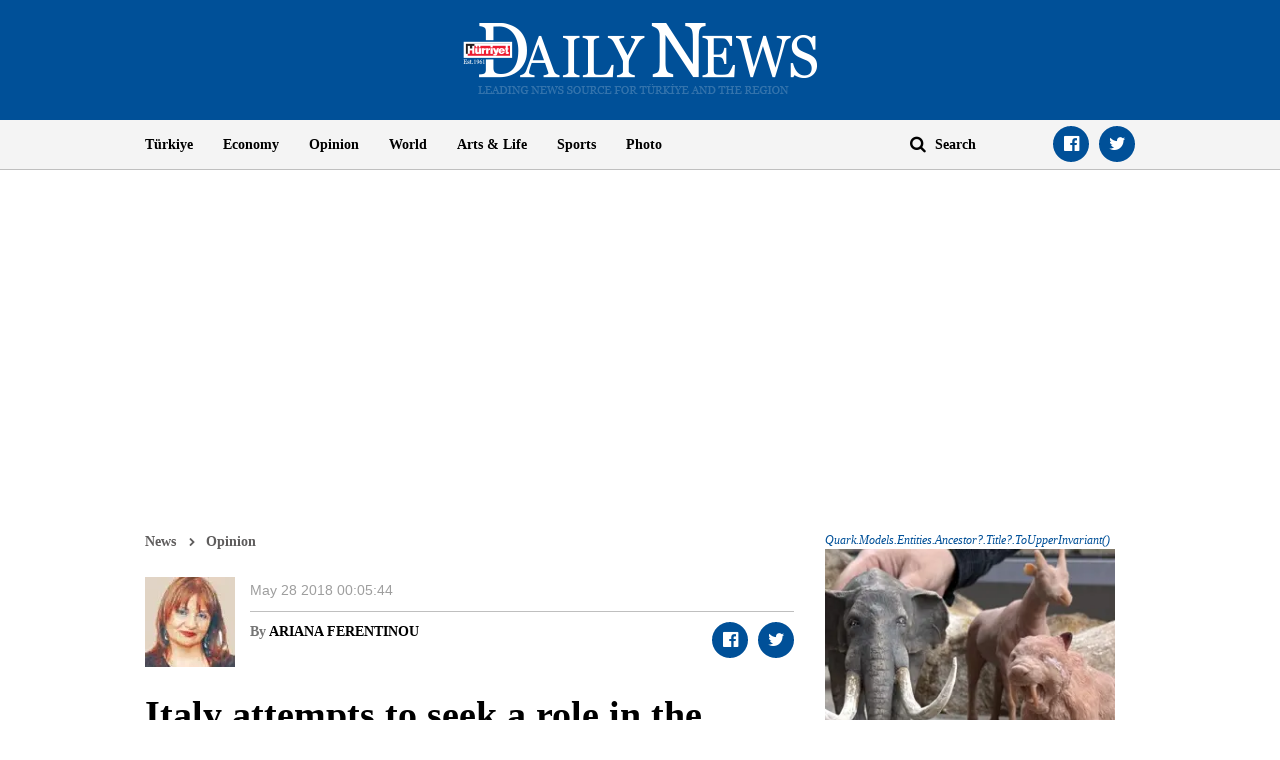

--- FILE ---
content_type: text/html; charset=utf-8
request_url: https://www.hurriyetdailynews.com/opinion/ariana-ferentinou/italy-attempts-to-seek-a-role-in-the-greek-tragedy-132446
body_size: 12351
content:

<!doctype html>
<html dir="ltr" lang="en">
<head>
    <script>window.bdmpData = window.bdmpData || []; function bdmp() { bdmpData.push(arguments); } bdmp("initAt", new Date()); bdmp("projectId", "bl8372p22-hdn");</script>

    <script async src="https://b-cdn.do.brainsland.com/banalytics.js?projectId=bl8372p22-hdn"></script>
    <script src="//medyanet-com-tr.videoplayerhub.com/galleryloader.js" async></script>
    <script async id="adservice_gpt_script" src="https://securepubads.g.doubleclick.net/tag/js/gpt.js"></script>
    <script async id="adservice_script" src="https://ad.medyanetads.com/adservice/adservice.js"></script>
    <script>
        var adUnitGroups = {};
        function getAdUnitGroup(adUnitDivId) {
            if (adUnitDivId === null || adUnitDivId === undefined || adUnitDivId === '') { return ''; }
            var adUnitType = adUnitDivId.split('/').slice(-1)[0];
            var slotName = adUnitType.split('-')[0];
            var infiniteLevel = parseInt(adUnitType.split('-')[1] || 1000);
            var adUnitGroup = '';
            if ((infiniteLevel / 1000) < 1) { infiniteLevel *= 1000; }
            var adUnitPrefixMapping =
            {
                "feed": [
                    "body_300x250", "body_300x250_1", "body_300x250_2", "body_300x250_3", "body_300x250_4", "body_300x250_5",
                    "body_728x90_1", "body_728x90_2", "body_728x90_3", "body_728x90_4", "body_728x90_5", "body_728x90_6", "body_728x90_7",
                    "feed1_300x250", "feed2_300x250", "feed3_300x250", "feed4_300x250", "feed5_300x250",
                    "haberici_300x250", "haberici_300x250_1", "haberici_300x250_2", "haberici_300x250_3", "haberici_300x250_4", "haberici_300x250_5",
                    "300x250", "300x250_2", "300x250_3", "300x250_4",
                    "header_940x60",
                    "advertorial_fluid_300x250_1", "feed_1", "feed_2", "feed_3", "feed_4", "feed_5",
                ],
                "sidebar": [
                    "sidebar_300x250_1", "sidebar_300x250_2", "sidebar_300x250_3", "sidebar_300x250_4", "sidebar_300x250_5", "sidebar_300x250_6", "sidebar_300x250_7"
                ],
                "header": [
                    "header_728x90_masthead", "header_728x90", "320x50"
                ],
                "footer": ["footer_728x90"],
                "skyscraper_left": ["sol_120x600", "pageskin_sol_120x600"],
                "skyscraper_right": ["sag_120x600", "pageskin_sag_120x600"],
                "interstitial": ["interstitial_oop"],
                "scroll": ["scroll_ad"]
            };
            var adUnitGroupPrefix = Object.keys(adUnitPrefixMapping)
                .filter(key => adUnitPrefixMapping[key].indexOf(slotName) > -1)[0] || '';
            if (adUnitGroupPrefix !== '') {
                var key = `${adUnitGroupPrefix}_${infiniteLevel}`;
                var value = Object.keys(adUnitGroups).indexOf(key) > -1
                    ? parseInt(adUnitGroups[key]) + 1
                    : infiniteLevel;
                adUnitGroup = value === 1000 ? adUnitGroupPrefix : `${adUnitGroupPrefix}_${value}`;
                adUnitGroups[key] = value;
            }
            return adUnitGroup;
        }
        function removeBlankAttributes(obj) {
            if (obj === null || obj === undefined || obj === '') { return {}; }
            for (var propName in obj) {
                if (obj[propName] === null || obj[propName] === undefined || obj[propName] === '') {
                    delete obj[propName];
                }
            }
            return obj
        }
    </script>
    <script>

        var adServiceConfig = {
            isMobile: function () { return /iPhone|iPod|Windows Phone|Opera Mini|BlackBerry|webOS|Android.+Mobile/i.test(navigator.userAgent); },
            prebidBidders: function () { return this.isMobile() ? 'https://ad.medyanetads.com/adservice/prebid/m_hurriyetdailynews_com.json' : 'https://ad.medyanetads.com/adservice/prebid/hurriyetdailynews_com.json'; },
            slotHeights: [],
            adTargeting: [
                { "hdn_kategori": "hdn_opinion_ariana-ferentinou" },
                { "keywords": "pagetype_column" },
                { "catlist": "c1_opinion,c2_ariana-ferentinou,Cct_ariana-ferentinou,Cct_hdn,Cct_turkey,Cct_opinion"},
                { "contentid": "132446" },
                { "context": "" },
                { "AdServiceStatus": "true"}
            ]
        };

        var adservice = adservice || {
            targetings: [],
            adUnits: [],
            oopAdUnits: [],
            interactiveAdUnits: [],
            modules: ['prebid', 'interstitial', 'scroll','oneTrust', 'amazon'],
            prebidSettings: {
                bidders: adServiceConfig.prebidBidders(),
            },
            oneTrustSettings: {
                domainScript: '95415498-b0db-4f5e-889a-2485cf758709'
            },
            yandexSettings: {
                counterId: 45517338
            }

        };

        document.addEventListener('adservice-gpt-slot', function (event) {
            var adUnit = event.detail;
            if (adUnit.status === 'adUnitRenderEnded') {
                var adUnitHeight = adUnit.height;
                if (adUnitHeight) {
                    adServiceConfig.slotHeights.push({
                        slotDivId: adUnit.adUnitDivId,
                        minHeight: adUnitHeight + 'px'
                    });
                    adServiceConfig.slotHeights.forEach(function (item, index) {
                        var adUnitDiv = document.getElementById(item.slotDivId);
                        if (adUnitDiv) {
                            document.getElementById(item.slotDivId).style.minHeight = item.minHeight;
                        }
                    });
                }
            }
        });

        adservice.targetings.push(
            { "hdn_kategori": "hdn_opinion_ariana-ferentinou" },
            { "keywords": "pagetype_column" },
            { "catlist": "c1_opinion,c2_ariana-ferentinou,Cct_ariana-ferentinou,Cct_hdn,Cct_turkey,Cct_opinion" },
            { "contentid": "132446" },
            { "context": "" },
            { "AdServiceStatus": "true" }
        );
        if (adServiceConfig.isMobile()) {
adservice.oopAdUnits.push({path: '/9927946,22420977938/hurriyetdailynews_mobilsite/diger/oop_2',divId: '/9927946,22420977938/hurriyetdailynews_mobilsite/diger/oop_2',});
adservice.oopAdUnits.push({path: '/9927946,22420977938/hurriyetdailynews_mobilsite/diger/oop_3',divId: '/9927946,22420977938/hurriyetdailynews_mobilsite/diger/oop_3',});
adservice.oopAdUnits.push({path: '/9927946,22420977938/hurriyetdailynews_mobilsite/diger/oop_4',divId: '/9927946,22420977938/hurriyetdailynews_mobilsite/diger/oop_4',});
adservice.oopAdUnits.push({path: '/9927946,22420977938/hurriyetdailynews_mobilsite/diger/oop_5',divId: '/9927946,22420977938/hurriyetdailynews_mobilsite/diger/oop_5',});
adservice.interactiveAdUnits.push(removeBlankAttributes({path: '/9927946,22420977938/hurriyetdailynews_mobilsite/diger/interstitial_oop',size: JSON.parse('[[320,480], [5,5],  "fluid"]'),divId: '/9927946,22420977938/hurriyetdailynews_mobilsite/diger/interstitial_oop',adGroup: getAdUnitGroup('/9927946,22420977938/hurriyetdailynews_mobilsite/diger/interstitial_oop'),sizeMappings: JSON.parse('[]'),type: 'interstitial'}));
adservice.interactiveAdUnits.push(removeBlankAttributes({path: '/9927946,22420977938/hurriyetdailynews_mobilsite/diger/scroll_ad',size: JSON.parse('[[320,50], [5,5], [320,100]]'),divId: '/9927946,22420977938/hurriyetdailynews_mobilsite/diger/scroll_ad',adGroup: getAdUnitGroup('/9927946,22420977938/hurriyetdailynews_mobilsite/diger/scroll_ad'),sizeMappings: JSON.parse('[]'),type: 'scroll'}));
adservice.adUnits.push(removeBlankAttributes({path: '/9927946,22420977938/hurriyetdailynews_mobilsite/diger/320x50',size: JSON.parse('[[320,100],[320,200],[300, 250]]'),divId: '/9927946,22420977938/hurriyetdailynews_mobilsite/diger/320x50',adGroup: getAdUnitGroup('/9927946,22420977938/hurriyetdailynews_mobilsite/diger/320x50'),sizeMappings: JSON.parse('[]')}));
adservice.adUnits.push(removeBlankAttributes({path: '/9927946,22420977938/hurriyetdailynews_mobilsite/diger/feed1_300x250',size: JSON.parse('[[300,250],[250,250],[336,280]]'),divId: '/9927946,22420977938/hurriyetdailynews_mobilsite/diger/feed1_300x250',adGroup: getAdUnitGroup('/9927946,22420977938/hurriyetdailynews_mobilsite/diger/feed1_300x250'),sizeMappings: JSON.parse('[]')}));
adservice.adUnits.push(removeBlankAttributes({path: '/9927946,22420977938/hurriyetdailynews_mobilsite/diger/haberici_300x250_1',size: JSON.parse('[[300, 250], [250, 250], [336, 280], [320, 50], [320, 100], "fluid"]'),divId: '/9927946,22420977938/hurriyetdailynews_mobilsite/diger/haberici_300x250_1',adGroup: getAdUnitGroup('/9927946,22420977938/hurriyetdailynews_mobilsite/diger/haberici_300x250_1'),sizeMappings: JSON.parse('[]')}));
adservice.adUnits.push(removeBlankAttributes({path: '/9927946,22420977938/hurriyetdailynews_mobilsite/diger/haberici_300x250_2',size: JSON.parse('[[300, 250], [250, 250], [336, 280], [320, 50], [320, 100], "fluid"]'),divId: '/9927946,22420977938/hurriyetdailynews_mobilsite/diger/haberici_300x250_2',adGroup: getAdUnitGroup('/9927946,22420977938/hurriyetdailynews_mobilsite/diger/haberici_300x250_2'),sizeMappings: JSON.parse('[]')}));
adservice.adUnits.push(removeBlankAttributes({path: '/9927946,22420977938/hurriyetdailynews_mobilsite/diger/haberici_300x250_3',size: JSON.parse('[[300, 250], [250, 250], [336, 280], [320, 50], [320, 100], "fluid"]'),divId: '/9927946,22420977938/hurriyetdailynews_mobilsite/diger/haberici_300x250_3',adGroup: getAdUnitGroup('/9927946,22420977938/hurriyetdailynews_mobilsite/diger/haberici_300x250_3'),sizeMappings: JSON.parse('[]')}));
adservice.adUnits.push(removeBlankAttributes({path: '/9927946,22420977938/hurriyetdailynews_mobilsite/diger/300x250',size: JSON.parse('[300, 250]'),divId: '/9927946,22420977938/hurriyetdailynews_mobilsite/diger/300x250',adGroup: getAdUnitGroup('/9927946,22420977938/hurriyetdailynews_mobilsite/diger/300x250'),sizeMappings: JSON.parse('[]')}));
        }
        else {
adservice.oopAdUnits.push({path: '/9927946,22420977938/hurriyetdailynews/diger/oop_2',divId: '/9927946,22420977938/hurriyetdailynews/diger/oop_2',});
adservice.oopAdUnits.push({path: '/9927946,22420977938/hurriyetdailynews/diger/oop_3',divId: '/9927946,22420977938/hurriyetdailynews/diger/oop_3',});
adservice.oopAdUnits.push({path: '/9927946,22420977938/hurriyetdailynews/diger/oop_4',divId: '/9927946,22420977938/hurriyetdailynews/diger/oop_4',});
adservice.oopAdUnits.push({path: '/9927946,22420977938/hurriyetdailynews/diger/oop_5',divId: '/9927946,22420977938/hurriyetdailynews/diger/oop_5',});
adservice.interactiveAdUnits.push(removeBlankAttributes({path: '/9927946,22420977938/hurriyetdailynews/diger/interstitial_oop',size: JSON.parse('[[800,600], [5,5],  "fluid"]'),divId: '/9927946,22420977938/hurriyetdailynews/diger/interstitial_oop',adGroup: getAdUnitGroup('/9927946,22420977938/hurriyetdailynews/diger/interstitial_oop'),sizeMappings: JSON.parse('[[[860, 680], [[800, 600],[5, 5]]],[[0, 0], [5, 5]]]'),type: 'interstitial'}));
adservice.interactiveAdUnits.push(removeBlankAttributes({path: '/9927946,22420977938/hurriyetdailynews/diger/scroll_ad',size: JSON.parse('[[300, 250], [5,5]]'),divId: '/9927946,22420977938/hurriyetdailynews/diger/scroll_ad',adGroup: getAdUnitGroup('/9927946,22420977938/hurriyetdailynews/diger/scroll_ad'),sizeMappings: JSON.parse('[]'),type: 'scroll'}));
adservice.adUnits.push(removeBlankAttributes({path: '/9927946,22420977938/hurriyetdailynews/diger/header_728x90',size: JSON.parse('[[728, 90], [940, 90], [940, 250], [970, 90], [970, 250], "fluid"]'),divId: '/9927946,22420977938/hurriyetdailynews/diger/header_728x90',adGroup: getAdUnitGroup('/9927946,22420977938/hurriyetdailynews/diger/header_728x90'),sizeMappings: JSON.parse('[[[1200, 100], [[728, 90], [940, 90], [940, 250], [970, 90], [970, 250]]],[[728, 90], [[940, 90], [940, 250]]],[[768,100],[728,90]],[[0,0],[]]]')}));
adservice.adUnits.push(removeBlankAttributes({path: '/9927946,22420977938/hurriyetdailynews/diger/pageskin_sol_120x600',size: JSON.parse('[[120,600],[160,600],[220,800],[300,600]]'),divId: '/9927946,22420977938/hurriyetdailynews/diger/pageskin_sol_120x600',adGroup: getAdUnitGroup('/9927946,22420977938/hurriyetdailynews/diger/pageskin_sol_120x600'),sizeMappings: JSON.parse('[[[1770, 100], [[160, 600], [120, 600], [220, 800], [300, 600]]],[[1610, 100], [[160, 600], [120, 600], [220, 800]]],[[1340, 100],[[160, 600], [120, 600]]],[[1260, 100], [[120, 600]]],[[0, 0],[]]]')}));
adservice.adUnits.push(removeBlankAttributes({path: '/9927946,22420977938/hurriyetdailynews/diger/sag_120x600',size: JSON.parse('[[120,600],[160,600],[220,800],[300,600]]'),divId: '/9927946,22420977938/hurriyetdailynews/diger/sag_120x600',adGroup: getAdUnitGroup('/9927946,22420977938/hurriyetdailynews/diger/sag_120x600'),sizeMappings: JSON.parse('[[[1770, 100], [[160, 600], [120, 600], [220, 800], [300, 600]]],[[1610, 100], [[160, 600], [120, 600], [220, 800]]],[[1340, 100],[[160, 600], [120, 600]]],[[1260, 100], [[120, 600]]],[[0, 0],[]]]')}));
adservice.adUnits.push(removeBlankAttributes({path: '/9927946,22420977938/hurriyetdailynews/diger/sidebar_300x250_1',size: JSON.parse('[300, 250]'),divId: '/9927946,22420977938/hurriyetdailynews/diger/sidebar_300x250_1',adGroup: getAdUnitGroup('/9927946,22420977938/hurriyetdailynews/diger/sidebar_300x250_1'),sizeMappings: JSON.parse('[[[1200, 100], [300, 250]],[[992, 100], [300, 250]],[[768, 100], [300, 250]],[[0,0],[]]]')}));
adservice.adUnits.push(removeBlankAttributes({path: '/9927946,22420977938/hurriyetdailynews/diger/body_300x250_2',size: JSON.parse('[[250, 250], [300, 250], [336, 280], "fluid"]'),divId: '/9927946,22420977938/hurriyetdailynews/diger/body_300x250_2',adGroup: getAdUnitGroup('/9927946,22420977938/hurriyetdailynews/diger/body_300x250_2'),sizeMappings: JSON.parse('[[[1200, 100], [[300, 250], [336, 280],[250,250]]],[[992, 100], [[300, 250],[250,250]]],[[0, 0], []]]')}));
adservice.adUnits.push(removeBlankAttributes({path: '/9927946,22420977938/hurriyetdailynews/diger/sidebar_300x250_2',size: JSON.parse('[300,250]'),divId: '/9927946,22420977938/hurriyetdailynews/diger/sidebar_300x250_2',adGroup: getAdUnitGroup('/9927946,22420977938/hurriyetdailynews/diger/sidebar_300x250_2'),sizeMappings: JSON.parse('[[[1200, 100], [300, 250]],[[992, 100], [300, 250]],[[768, 100], [300, 250]],[[0,0],[]]]')}));
adservice.adUnits.push(removeBlankAttributes({path: '/9927946,22420977938/hurriyetdailynews/diger/body_300x250_3',size: JSON.parse('[[250, 250], [300, 250], [336, 280], "fluid"]'),divId: '/9927946,22420977938/hurriyetdailynews/diger/body_300x250_3',adGroup: getAdUnitGroup('/9927946,22420977938/hurriyetdailynews/diger/body_300x250_3'),sizeMappings: JSON.parse('[[[1200, 100], [[300, 250], [336, 280],[250,250]]],[[992, 100], [[300, 250],[250,250]]],[[0, 0], []]]')}));
adservice.adUnits.push(removeBlankAttributes({path: '/9927946,22420977938/hurriyetdailynews/diger/footer_728x90',size: JSON.parse('[[728,90], [ 940,90], [940,250], [ 970,90], [970,250]]'),divId: '/9927946,22420977938/hurriyetdailynews/diger/footer_728x90',adGroup: getAdUnitGroup('/9927946,22420977938/hurriyetdailynews/diger/footer_728x90'),sizeMappings: JSON.parse('[[[1200, 100], [[728, 90], [940, 90], [940, 250], [970, 90], [970, 250]]],[[728, 90], [[940, 90], [940, 250]]],[[768,100],[728,90]],[[0,0],[]]]')}));
        }
    </script>

    <meta charset="utf-8">
    <meta http-equiv="X-UA-Compatible" content="IE=edge">
    <meta name="viewport" content="width=device-width, initial-scale=1">
    <meta name="robots" content="max-image-preview:large, max-video-preview:-1">
    <title>Italy attempts to seek a role in the Greek tragedy</title>
    <meta name="description" content="If Turkey is Greece’s neighbor separated by a sea, so is Italy. They both belong to the inner circle of the EU, the Eurozone, but they have recently been sharing similarly serious problems:">
    <meta name="keywords" content="Ariana Ferentinou,hdn,Turkey,Opinion">
    <meta name="news_keywords" content="Ariana Ferentinou,hdn,Turkey,Opinion">
    <meta property="og:title" content="Italy attempts to seek a role in the Greek tragedy" />
    <meta property="og:description" content="If Turkey is Greece’s neighbor separated by a sea, so is Italy. They both belong to the inner circle of the EU, the Eurozone, but they have recently been sharing similarly serious problems:" />
    <meta property="og:image" content="https:https://static.hurriyetdailynews.com/images/hurriyet-daily-news-social-media-logo.jpg" />
    <meta property="og:site_name" content="Hürriyet Daily News" />
    <meta property="og:url" content="https://www.hurriyetdailynews.com/opinion/ariana-ferentinou/italy-attempts-to-seek-a-role-in-the-greek-tragedy-132446" />
    <meta property="og:type" content="website" />
    <meta name="twitter:card" content="summary" />
    <meta name="twitter:site" content="@HDNER" />
    <meta name="twitter:url" content="https://www.hurriyetdailynews.com/opinion/ariana-ferentinou/italy-attempts-to-seek-a-role-in-the-greek-tragedy-132446" />
    <meta name="twitter:title" content="Italy attempts to seek a role in the Greek tragedy" />
    <meta name="twitter:description" content="If Turkey is Greece’s neighbor separated by a sea, so is Italy. They both belong to the inner circle of the EU, the Eurozone, but they have recently been sharing similarly serious problems:" />
    <meta name="twitter:image:src" content="https:https://static.hurriyetdailynews.com/images/hurriyet-daily-news-social-media-logo.jpg" />
    <meta name="twitter:account_id" content="87645208" />
            <link rel="amphtml" href="https://www.hurriyetdailynews.com/amp/opinion/ariana-ferentinou/italy-attempts-to-seek-a-role-in-the-greek-tragedy-132446">
        <link rel="canonical" href="https://www.hurriyetdailynews.com/opinion/ariana-ferentinou/italy-attempts-to-seek-a-role-in-the-greek-tragedy-132446" />
    <link type="image/x-icon" href="https://static.hurriyetdailynews.com/images/hdn.ico" rel="shortcut icon">
    <link rel="stylesheet" href="https://static.hurriyetdailynews.com/styles/hdn/lib/lib.min.css?v=60335">
    <link rel="stylesheet" href="https://static.hurriyetdailynews.com/styles/hdn/project.min.css?v=60335">

        <script type="text/javascript">
            window._taboola = window._taboola || [];
            _taboola.push({ article: 'auto' });
            !function (e, f, u, i) {
                if (!document.getElementById(i)) {
                    e.async = 1;
                    e.src = u;
                    e.id = i;
                    f.parentNode.insertBefore(e, f);
                }
            }(document.createElement('script'),
                document.getElementsByTagName('script')[0],
                '//cdn.taboola.com/libtrc/hurriyetdailynews/loader.js',
                'tb_loader_script');
            if (window.performance && typeof window.performance.mark == 'function') { window.performance.mark('tbl_ic'); }
        </script>

<script type="application/ld+json">
    {
        "@context" : "http://schema.org",
        "@type"    : "NewsArticle",
        "articleSection"   : "Opinion",
        "mainEntityOfPage" :  {
            "@type" : "WebPage",
            "@id"   : "https://www.hurriyetdailynews.com/opinion/ariana-ferentinou/italy-attempts-to-seek-a-role-in-the-greek-tragedy-132446"
        },
        "headline"            : "Italy attempts to seek a role in the Greek tragedy",
        "alternativeHeadline" : "If Turkey is Greece’s neighbor separated by a sea, so is Italy. They both belong to the inner circle of the EU, the Eurozone, but they have recently been sharing similarly serious problems:",
        "keywords"            : "Ariana Ferentinou,hdn,Turkey,Opinion,",
        "image": {
            "@type": "ImageObject",
            "url"    : "https://image.hurimg.com/i/hurriyet/75/650x400/",
            "width"  : "650",
            "height" : "400"
        },
        "datePublished" : "2018-05-27T21:01:00+03:00",
        "dateModified"  : "2018-05-27T21:05:44+03:00",
        "description"   : "If Turkey is Greece’s neighbor separated by a sea, so is Italy. They both belong to the inner circle of the EU, the Eurozone, but they have recently been sharing similarly serious problems:",
        "articleBody"   : "If Turkey is Greece’s neighbor separated by a sea, so is Italy. They both belong to the inner circle of the EU, the Eurozone, but they have recently been sharing similarly serious problems: A spiraling economic crisis and the never-ending flow of migrants/refugees, as both are entry points to Europe: Italy from Africa and Greece from Turkey.
But if the rest of Europe half-turned its back to the migrant/refugee problem faced by both countries leaving them to deal with it by themselves, it is not the same with their economic problems.
For Greece it has been almost a decade trying to survive with its worst economic crisis in its history, when its debt-to-GNP ratio reached 179 percent. It suffered a lot and its people lost almost 25 percent of their incomes. Successive bail-out agreements with the EU and the International Monetary Fund (IMF) tied to tough austerity measures caused political upheavals and a series of coalition governments were called in to implement the tough rules.
However, time has come for Greece to almost come out of the last agreed bail-out program; actually at the end of August. Under the leftist-led government of Alexis Tsipras it managed to reduce unemployment and the economy to grow by 2.5 percent, but Greece will be committed to pay at least 75 percent of its debt by 2060.
The story of Italy has just begun. Last week 17 million Italians chose an anti-EU populist right-wing coalition government of the 5 Star Movement and the extreme right Lega Nord, with the little-known controversial law professor Giuseppe Conte as prime minister. Italy has a new government that is ready to confront Brussels and Berlin, demanding basic policies of austerity and strict economic discipline. Instead, the new government wants lower taxes and higher wages.
Italy’s population is around 60 million, six times that of Greece’s. But both countries have got the worst sovereign debt in Eurozone-Italy, ranking only one level above Greece with 2.3 trillion euros representing 132 percent of its GNP.
Unsurprisingly, the German media lost no time to launch a fierce attack on the Italians. They had done the same thing with Greece. “If Greece was an explosive device, then Italy is a nuclear bomb” was the comment by the magazine Der Spiegel, which called the election campaign in Italy “particularly audacious.” “Greece was a poor country on the brink of bankruptcy and appealed for help from the Germans. But the Italians have more assets than the Germans and they are richer than the citizens of Latvia and Slovakia, who are called to carry the burden of a tax reform that would benefit the richer Italians,” commented the Spiegel writer.
There is no doubt that Brussels has currently got a lot on its plate. Brexit is still a long way before it is completed and the problem with the Italian economy — although known since 2008—may break out any moment under this right-populist government, which asks for debt relief and may decide not to service the country’s debts in order deliver on its election promises.
No doubt Brussels will try to obstruct such an attempt by means of hard persuasion at least. They did the same when the leftist-led Syriza government was elected in Greece three years ago under an ambitious ticket to say “no” to all austerity measures imposed by Greece’s creditors. In the end, Brussels managed to force the Tsipras government to abide by the rules of Brussels and Berlin.
If the new Italian government carries out its ambitious program, it will push the country’s debt up and will undermine the fundamental rules of the Eurozone. Because of the size of the Italian economy, it may also threaten the stability of the system and may lead to a new euro crisis. Ironically, although this is what the Tsipras government wanted to do three years ago by refusing to bow to the rules, it is not what it would wish for now. After choosing the road of compromise (some may call it a surrender), Athens, feels that any upheaval against Brussels by a much bigger rebel may have a detrimental effect on its plans.",
        "author": {
            "@type": "Thing",
            "name": "hurriyetdailynews.com"
        },
        "publisher": {
            "@type": "Organization",
            "name": "hurriyetdailynews.com",
            "logo": {
                "@type": "ImageObject",
                "url"    : "https:https://static.hurriyetdailynews.com/dist/images/hdn-amp-logo.png",
                "width"  : "304",
                "height" : "60"
            }
        },
        "speakable": {
            "@type": "SpeakableSpecification",
            "xpath": [ "/html/head/title", "/html/head/meta[@name='description']/@content" ]
        }
    }
</script>
    <script type="application/ld+json">
        {
        "@context" : "http://schema.org",
        "@type"    : "WebSite",
        "name" : "Hürriyet Daily News",
        "url"  : "https://www.hurriyetdailynews.com"
        }
    </script>
    <script type="application/ld+json">
        {
        "@context" : "http://schema.org",
        "@type"    : "Organization",
        "name"   : "Hürriyet Daily News",
        "url"    : "https://www.hurriyetdailynews.com",
        "sameAs" : [
        "https://www.facebook.com/hurriyetdailynews",
        "https://twitter.com/HDNER"
        ]
        }
    </script>


</head>
<body data-page-category="">

        <div id="/9927946,22420977938/hurriyetdailynews/diger/oop_2" class="adRenderer dfp adserviceOop   adserviceOop" data-platform="desktop" data-ad-height="1" data-ad-width="1"></div>

        <div id="/9927946,22420977938/hurriyetdailynews_mobilsite/diger/oop_2" class="adRenderer dfp adserviceOop   adserviceOop" data-platform="mobile" data-ad-height="1" data-ad-width="1"></div>

        <div id="/9927946,22420977938/hurriyetdailynews/diger/oop_3" class="adRenderer dfp adserviceOop   adserviceOop" data-platform="desktop" data-ad-height="1" data-ad-width="1"></div>

        <div id="/9927946,22420977938/hurriyetdailynews_mobilsite/diger/oop_3" class="adRenderer dfp    adserviceOop" data-platform="mobile" data-ad-height="1" data-ad-width="1"></div>

        <div id="/9927946,22420977938/hurriyetdailynews/diger/oop_4" class="adRenderer dfp adserviceOop   adserviceOop" data-platform="desktop" data-ad-height="1" data-ad-width="1"></div>

        <div id="/9927946,22420977938/hurriyetdailynews_mobilsite/diger/oop_4" class="adRenderer dfp adserviceOop   adserviceOop" data-platform="mobile" data-ad-height="1" data-ad-width="1"></div>

        <div id="/9927946,22420977938/hurriyetdailynews/diger/oop_5" class="adRenderer dfp adserviceOop   adserviceOop" data-platform="desktop" data-ad-height="1" data-ad-width="1"></div>

        <div id="/9927946,22420977938/hurriyetdailynews_mobilsite/diger/oop_5" class="adRenderer dfp adserviceOop   adserviceOop" data-platform="mobile" data-ad-height="1" data-ad-width="1"></div>

                <div class="interstitial-wrapper">
                    <div id="/9927946,22420977938/hurriyetdailynews/diger/interstitial_oop" class="adRenderer dfp   " data-platform="desktop"></div>
                </div>

                <div class="interstitial-wrapper">
                    <div id="/9927946,22420977938/hurriyetdailynews_mobilsite/diger/interstitial_oop" class="adRenderer dfp   " data-platform="mobile"></div>
                </div>

                <div id="/9927946,22420977938/hurriyetdailynews/diger/scroll_ad" class="adRenderer dfp   " data-platform="desktop"></div>

                <div id="/9927946,22420977938/hurriyetdailynews_mobilsite/diger/scroll_ad" class="adRenderer dfp   " data-platform="mobile"></div>

    <header>
        <div class="logo text-center">
            <a href="/" title="Hürriyet Daily News">
                <img src="https://static.hurriyetdailynews.com/images/logo.png" alt="Hürriyet Daily News" width="355" height="76" />
            </a>
        </div>
        <div class="menu">
            <div class="container">
                <div class="row">
                    <div class="col-md-9 col-sm-10">
                        <i class="fa fa-navicon" aria-hidden="true"></i>
                        <ul class="nav">
                            
    <li>
        <a href="/turkiye/" title="T&#252;rkiye" target="_blank">T&#252;rkiye</a>
    </li>

    <li>
        <a href="/economy/" title="Economy" target="_blank">Economy</a>
    </li>

    <li>
        <a href="/opinion/" title="Opinion" target="_blank">Opinion</a>
    </li>

    <li>
        <a href="/world/" title="World" target="_blank">World</a>
    </li>

    <li>
        <a href="/artsandlife/" title="Arts &amp; Life News" target="_blank">Arts &amp; Life</a>
    </li>

    <li>
        <a href="/sports/" title="Sports" target="_blank">Sports</a>
    </li>


    <li>
        <a href="/photo/" title="Photo" target="_blank">Photo</a>
    </li>






                        </ul>
                    </div>
                    <div class="col-md-3 col-sm-2">
                        <div class="search">
                            <a href="javascript:;" title="Search" class="fa fa-search"></a>
                            <input title="Search" type="text" placeholder="Search" />
                        </div>
                        <ul class="social-links">
                            <li><a class="facebook fa-facebook-official" href="https://www.facebook.com/hurriyetdailynews" target="_blank" title="Facebook"></a></li>
                            <li><a class="twitter fa-twitter" href="https://twitter.com/HDNER" target="_blank" title="Twitter"></a></li>
                        </ul>
                    </div>
                </div>
            </div>
        </div>
    </header>
        <div class="page-category-band">
            <h2 class="">Italy attempts to seek a role in the Greek tragedy</h2>
        </div>     
    
    <div class="container">
         








<div class="row">


<div class="col-md-12 col-sm-12">


<div class="module advertorial-interstitial-oop " id="div-gpt-ad-1502366090339-2" data-module-type="advertorial-interstitial-oop"></div>
</div>
</div>



<div class="row">


<div class="col-md-12 col-sm-12">


<div class="module advertorial-interstitial-oop-2 " id="div-gpt-ad-1512414043778-0" data-module-type="advertorial-interstitial-oop-2"></div>
</div>
</div>



<div class="row">


<div class="col-md-4 col-sm-12">


<div class="module advertorial-high left-side " id="div-gpt-ad-1502366090339-3" data-module-type="advertorial-high"></div>
                <div id="/9927946,22420977938/hurriyetdailynews/diger/pageskin_sol_120x600" class="adRenderer dfp  pageskin module advertorial-high left-side medyanet-pageskin-left" data-platform="desktop"></div>

</div>
</div>



<div class="row">


<div class="col-md-4 col-sm-12">


<div class="module advertorial-high right-side " id="div-gpt-ad-1502366090339-4" data-module-type="advertorial-high"></div>
                <div id="/9927946,22420977938/hurriyetdailynews/diger/sag_120x600" class="adRenderer dfp  pageskin module advertorial-high right-side medyanet-pageskin-right" data-platform="desktop"></div>

</div>
</div>



<div class="row">


<div class="col-md-12 col-sm-12">


<div class="module advertorial-wide " id="div-gpt-ad-1502366090339-1" data-empty-control="true" data-module-type="advertorial-wide"></div>
            <div class="advMasthead ">
                <div id="/9927946,22420977938/hurriyetdailynews/diger/header_728x90" class="adRenderer dfp  header " data-platform="desktop"></div>
            </div>

            <div class="advMasthead mobileMasthead">
                <div id="/9927946,22420977938/hurriyetdailynews_mobilsite/diger/320x50" class="adRenderer dfp  header " data-platform="mobile"></div>
            </div>

</div>
</div>



<div class="row">


<div class="col-md-8 col-sm-8">

        <div class="content-info opinion">
            <ul class="breadcrumb">
                <li><a href="/" title="News">News</a></li>
                <li><a href="/opinion/" title="Opinion">Opinion</a></li>
                
            </ul>
            <div class="opinion-info-board">
                        <a href="/opinion/ariana-ferentinou/" title="ARIANA FERENTINOU">
                            <img src="https://static.hurriyetdailynews.com/images/placeholder-img.jpg" data-src="//image.hurimg.com/i/hurriyet/75/90x90/59c6746745d2a03a3cfcd9c3.jpg" alt="ARIANA FERENTINOU" />
                        </a>
                <div class="info-top">
                    <ul class="info">
                        <li class="date">


                            <time datetime="2018-05-28T00:05:44+03:00">May 28 2018 00:05:44</time>
                        </li>
                    </ul>
                </div>
                <div class="info-bottom">
                    <div class="colomnists-info">
                                <span class="name">By <strong><a href="/opinion/ariana-ferentinou/" title="ARIANA FERENTINOU">ARIANA FERENTINOU</a></strong></span>
                    </div>
                    <ul class="social-links custom-social-buttons">
                        
                        <li><a class="facebook fa-facebook-official" href="javascript:;" title="Facebook"></a></li>
                        <li><a class="twitter fa-twitter" href="javascript:;" title="Twitter"></a></li>
                        
                    </ul>
                </div>
            </div>
        </div>




<div class="content ">

        <h1>Italy attempts to seek a role in the Greek tragedy</h1>






    <p>If <a title="Turkey" href="/index/turkey">Turkey</a> is Greece’s neighbor separated by a sea, so is Italy. They both belong to the inner circle of the EU, the Eurozone, but they have recently been sharing similarly serious problems: A spiraling economic crisis and the never-ending flow of migrants/refugees, as both are entry points to Europe: Italy from Africa and Greece from Turkey.</p><div class="medyanet-outstream-mobile" data-pagetype="article"></div><div class='cf' class='cf'><div class="medyanet-outstream-desktop" data-pagetype="article"></div><!-- /9927946,22420977938/hurriyetdailynews_mobilsite/diger/haberici_300x250_1 --><div id="/9927946,22420977938/hurriyetdailynews_mobilsite/diger/haberici_300x250_1" class="adRenderer dfp   "></div></div class='cf'>
<p>But if the rest of Europe half-turned its back to the migrant/refugee problem faced by both countries leaving them to deal with it by themselves, it is not the same with their economic problems.</p>
<p>For Greece it has been almost a decade trying to survive with its worst economic crisis in its history, when its debt-to-GNP ratio reached 179 percent. It suffered a lot and its people lost almost 25 percent of their incomes. Successive bail-out agreements with the EU and the International Monetary Fund (IMF) tied to tough austerity measures caused political upheavals and a series of coalition governments were called in to implement the tough rules.</p>
<p>However, time has come for Greece to almost come out of the last agreed bail-out program; actually at the end of August. Under the leftist-led government of Alexis Tsipras it managed to reduce unemployment and the economy to grow by 2.5 percent, but Greece will be committed to pay at least 75 percent of its debt by 2060.</p>
<p>The story of Italy has just begun. Last week 17 million Italians chose an anti-EU populist right-wing coalition government of the 5 Star Movement and the extreme right Lega Nord, with the little-known controversial law professor Giuseppe Conte as prime minister. Italy has a new government that is ready to confront Brussels and Berlin, demanding basic policies of austerity and strict economic discipline. Instead, the new government wants lower taxes and higher wages.</p><div class='cf' class='cf'><div id="taboola-mid-article-thumbnails"></div></div class='cf'>
<p>Italy’s population is around 60 million, six times that of Greece’s. But both countries have got the worst sovereign debt in Eurozone-Italy, ranking only one level above Greece with 2.3 trillion euros representing 132 percent of its GNP.</p>
<p>Unsurprisingly, the German media lost no time to launch a fierce attack on the Italians. They had done the same thing with Greece. “If Greece was an explosive device, then Italy is a nuclear bomb” was the comment by the magazine Der Spiegel, which called the election campaign in Italy “particularly audacious.” “Greece was a poor country on the brink of bankruptcy and appealed for help from the Germans. But the Italians have more assets than the Germans and they are richer than the citizens of Latvia and Slovakia, who are called to carry the burden of a tax reform that would benefit the richer Italians,” commented the Spiegel writer.</p>
<p>There is no doubt that Brussels has currently got a lot on its plate. Brexit is still a long way before it is completed and the problem with the Italian economy — although known since 2008—may break out any moment under this right-populist government, which asks for debt relief and may decide not to service the country’s debts in order deliver on its election promises.</p><div class='cf' class='cf'><!-- /9927946,22420977938/hurriyetdailynews/diger/body_300x250_2 --><div id="/9927946,22420977938/hurriyetdailynews/diger/body_300x250_2" class="adRenderer dfp   "></div><!-- /9927946,22420977938/hurriyetdailynews_mobilsite/diger/haberici_300x250_2 --><div id="/9927946,22420977938/hurriyetdailynews_mobilsite/diger/haberici_300x250_2" class="adRenderer dfp   "></div></div class='cf'>
<p>No doubt Brussels will try to obstruct such an attempt by means of hard persuasion at least. They did the same when the leftist-led Syriza government was elected in Greece three years ago under an ambitious ticket to say “no” to all austerity measures imposed by Greece’s creditors. In the end, Brussels managed to force the Tsipras government to abide by the rules of Brussels and Berlin.</p>
<p>If the new Italian government carries out its ambitious program, it will push the country’s debt up and will undermine the fundamental rules of the Eurozone. Because of the size of the Italian economy, it may also threaten the stability of the system and may lead to a new euro crisis. Ironically, although this is what the Tsipras government wanted to do three years ago by refusing to bow to the rules, it is not what it would wish for now. After choosing the road of compromise (some may call it a surrender), Athens, feels that any upheaval against Brussels by a much bigger rebel may have a detrimental effect on its plans.</p>

        <p class="tags"><a title='Ariana Ferentinou' href='/search/Ariana Ferentinou'>Ariana Ferentinou</a>, <a title='hdn' href='/search/hdn'>hdn</a>, <a title='Opinion' href='/search/Opinion'>Opinion</a>, </p>

</div><ul class="social-bottom custom-social-buttons">
    
    <li><a class="facebook fa-facebook-official" href="javascript:;" title="Facebook"></a></li>
    <li><a class="twitter fa-twitter" href="javascript:;" title="Twitter"></a></li>
    
</ul>

<div id="taboola-feed---below-article-thumbnails"></div>


</div>

<div class="col-md-4 col-sm-4">




<div class="row">


<div class="col-md-12 col-sm-12">


<div class="module advertorial-square-type-1 has-not-alternate-news">
    <div class="module-alternate none">
                <div id="/9927946,22420977938/hurriyetdailynews/diger/sidebar_300x250_1" class="adRenderer dfp   " data-platform="desktop">

                        <a href="/ancient-megafauna-fossils-recreated-with-3d-technology-218063" title="Ancient megafauna fossils recreated with 3D technology">
                                <span class="category">Quark.Models.Entities.Ancestor?.Title?.ToUpperInvariant()</span>
                            <img src="https://static.hurriyetdailynews.com/images/placeholder-img.jpg" data-src="//image.hurimg.com/i/hurriyet/75/310x250/69706da56c1d686f679198cd.jpg" alt="Ancient megafauna fossils recreated with 3D technology" />
                            <h3>Ancient megafauna fossils recreated with 3D technology</h3>

                        </a>
                </div>

    </div>
</div>
                <div id="/9927946,22420977938/hurriyetdailynews_mobilsite/diger/feed1_300x250" class="adRenderer dfp   " data-platform="mobile"></div>

</div>
</div>



<div class="row">


<div class="col-md-12 col-sm-12">


    <div class="module news-most-popular" data-module-type="news-most-popular">
        <span class="category-band relative">LATEST NEWS</span>
        <ol>
                    <li>
                        <a href="/ancient-megafauna-fossils-recreated-with-3d-technology-218063" target="_blank" title="Ancient megafauna fossils recreated with 3D technology">
                            <h3>Ancient megafauna fossils recreated with 3D technology</h3>
                            <img width="120" alt="Ancient megafauna fossils recreated with 3D technology" src="https://static.hurriyetdailynews.com/images/placeholder-img.jpg" data-src="//image.hurimg.com/i/hurriyet/75/0x0/69706da56c1d686f679198cd.jpg" />
                        </a>
                    </li>
                    <li>
                        <a href="/monastery-revives-culture-and-arts-scene-218061" target="_blank" title="Monastery revives culture and arts scene">
                            <h3>Monastery revives culture and arts scene</h3>
                            <img width="120" alt="Monastery revives culture and arts scene" src="https://static.hurriyetdailynews.com/images/placeholder-img.jpg" data-src="//image.hurimg.com/i/hurriyet/75/0x0/69706d086c1d686f679198bc.jpg" />
                        </a>
                    </li>
                    <li>
                        <a href="/antalya-state-opera-and-ballet-to-open-2026-with-tria-218062" target="_blank" title="Antalya State Opera and Ballet to open 2026 with ‘Tria’">
                            <h3>Antalya State Opera and Ballet to open 2026 with ‘Tria’</h3>
                            <img width="120" alt="Antalya State Opera and Ballet to open 2026 with ‘Tria’" src="https://static.hurriyetdailynews.com/images/placeholder-img.jpg" data-src="//image.hurimg.com/i/hurriyet/75/0x0/69706d506c1d686f679198c7.jpg" />
                        </a>
                    </li>
                    <li>
                        <a href="/antarctic-penguin-breeding-is-heating-up-sooner-218060" target="_blank" title="Antarctic penguin breeding is heating up sooner">
                            <h3>Antarctic penguin breeding is heating up sooner</h3>
                            <img width="120" alt="Antarctic penguin breeding is heating up sooner" src="https://static.hurriyetdailynews.com/images/placeholder-img.jpg" data-src="//image.hurimg.com/i/hurriyet/75/0x0/69706c6a6c1d686f679198b1.jpg" />
                        </a>
                    </li>
                    <li>
                        <a href="/archaeologists-trace-footsteps-of-ice-age-humans-across-southeastern-turkiye-218059" target="_blank" title="Archaeologists trace footsteps of Ice Age humans across southeastern T&#252;rkiye">
                            <h3>Archaeologists trace footsteps of Ice Age humans across southeastern T&#252;rkiye</h3>
                            <img width="120" alt="Archaeologists trace footsteps of Ice Age humans across southeastern T&#252;rkiye" src="https://static.hurriyetdailynews.com/images/placeholder-img.jpg" data-src="//image.hurimg.com/i/hurriyet/75/0x0/69706c226c1d686f679198aa.jpg" />
                        </a>
                    </li>
        </ol>
    </div>

</div>
</div>



<div class="row">


<div class="col-md-12 col-sm-12">


<div class="module advertorial-square-type-2 ">
    <div class="module-alternate none">
                <div id="/9927946,22420977938/hurriyetdailynews/diger/sidebar_300x250_2" class="adRenderer dfp   " data-platform="desktop">
                </div>

    </div>
</div>
</div>
</div>
</div>
</div>



<div class="row">


<div class="col-md-8 col-sm-8">


<div class="recommendeds ">
    <span class="separator-title">Recommended</span>
    <div class="row">
                    <div class="col-md-4 col-sm-4">
                        <div class="item">
                            <a href="/opinion/aylin-oney-tan/a-show-like-no-other-217970" title="A show like no other!">
<img src="https://static.hurriyetdailynews.com/images/placeholder-img.jpg" data-src="//image.hurimg.com/i/hurriyet/75/210x157/59d20dbd18c7730f3c4655f5.jpg" alt="A show like no other" />                                <h3>A show like no other!</h3>
                            </a>
                        </div>
                    </div>
                    <div class="col-md-4 col-sm-4">
                        <div class="item">
                            <a href="/opinion/aylin-oney-tan/unrolling-a-cabbage-roll-217726" title="Unrolling a cabbage roll">
<img src="https://static.hurriyetdailynews.com/images/placeholder-img.jpg" data-src="//image.hurimg.com/i/hurriyet/75/210x157/59d20dbd18c7730f3c4655f5.jpg" alt="Unrolling a cabbage roll" />                                <h3>Unrolling a cabbage roll</h3>
                            </a>
                        </div>
                    </div>
                    <div class="col-md-4 col-sm-4">
                        <div class="item">
                            <a href="/opinion/aylin-oney-tan/back-to-culinary-roots-217491" title="Back to culinary roots">
<img src="https://static.hurriyetdailynews.com/images/placeholder-img.jpg" data-src="//image.hurimg.com/i/hurriyet/75/210x157/59d20dbd18c7730f3c4655f5.jpg" alt="Back to culinary roots" />                                <h3>Back to culinary roots</h3>
                            </a>
                        </div>
                    </div>
                    <div class="col-md-4 col-sm-4">
                        <div class="item">
                            <a href="/opinion/aylin-oney-tan/purity-place-and-process-217266" title="Purity, place and process">
<img src="https://static.hurriyetdailynews.com/images/placeholder-img.jpg" data-src="//image.hurimg.com/i/hurriyet/75/210x157/59d20dbd18c7730f3c4655f5.jpg" alt="Purity, place and process" />                                <h3>Purity, place and process</h3>
                            </a>
                        </div>
                    </div>
                    <div class="col-md-4 col-sm-4">
                        <div class="item">
                            <a href="/opinion/aylin-oney-tan/the-most-controversial-list-ever-217032" title="The most controversial list ever">
<img src="https://static.hurriyetdailynews.com/images/placeholder-img.jpg" data-src="//image.hurimg.com/i/hurriyet/75/210x157/59d20dbd18c7730f3c4655f5.jpg" alt="The most controversial list ever" />                                <h3>The most controversial list ever</h3>
                            </a>
                        </div>
                    </div>
                    <div class="col-md-4 col-sm-4">
                        <div class="item">
                            <a href="/opinion/aylin-oney-tan/can-comfort-food-be-translated-into-fine-dining-216802" title="Can comfort food be translated into fine dining?">
<img src="https://static.hurriyetdailynews.com/images/placeholder-img.jpg" data-src="//image.hurimg.com/i/hurriyet/75/210x157/59d20dbd18c7730f3c4655f5.jpg" alt="Can comfort food be translated into fine dining" />                                <h3>Can comfort food be translated into fine dining?</h3>
                            </a>
                        </div>
                    </div>
    </div>
</div>
</div>
</div>



<div class="row">


<div class="col-md-4 col-sm-4">


    <div class="module media-single-detailed " data-module-type="media-single-detailed">
        <div class="media">
                        <span class="category-band">WORLD</span>
                    <a href="/trump-heads-for-davos-maelstrom-over-greenland-218056" target="_blank" title="Trump heads for Davos maelstrom over Greenland">
                        <img src="https://static.hurriyetdailynews.com/images/placeholder-img.jpg" data-src="//image.hurimg.com/i/hurriyet/75/310x455/69706a4d6c1d686f6791988b.jpg" alt="Trump heads for Davos maelstrom over Greenland" />
                        <h3>Trump heads for Davos maelstrom over Greenland</h3>
                        <p>U.S. President Donald Trump descends on&#160;Davos&#160;for a showdown with European leaders Wednesday as his bid to seize Greenland threatens to tear the transatlantic alliance apart.

</p>
                        <span class="media-author">

                        </span>
                    </a>
        </div>
    </div>

</div>

<div class="col-md-4 col-sm-4">


    <div class="module media-single-detailed " data-module-type="media-single-detailed">
        <div class="media">
                        <span class="category-band">ECONOMY</span>
                    <a href="/equities-sink-gold-and-silver-hit-records-as-greenland-fears-mount-218035" target="_blank" title="Equities sink, gold and silver hit records as Greenland fears mount">
                        <img src="https://static.hurriyetdailynews.com/images/placeholder-img.jpg" data-src="//image.hurimg.com/i/hurriyet/75/310x455/696f4d5517013ed89d0d8a79.jpg" alt="Equities sink, gold and silver hit records as Greenland fears mount" />
                        <h3>Equities sink, gold and silver hit records as Greenland fears mount</h3>
                        <p>Asian markets extended losses Tuesday, while precious metals hit fresh peaks on fears of a US-EU trade war fuelled by Donald Trump&#39;s tariff threat over opposition to his grab for Greenland.</p>
                        <span class="media-author">

                        </span>
                    </a>
        </div>
    </div>

</div>

<div class="col-md-4 col-sm-4">


    <div class="module media-single-detailed " data-module-type="media-single-detailed">
        <div class="media">
                        <span class="category-band">SPORTS</span>
                    <a href="/galatasaray-seeks-to-advance-in-champions-league-218027" target="_blank" title="Galatasaray seeks to advance in Champions League">
                        <img src="https://static.hurriyetdailynews.com/images/placeholder-img.jpg" data-src="//image.hurimg.com/i/hurriyet/75/310x455/696f260c17013ed89d0d87f7.jpg" alt="Galatasaray seeks to advance in Champions League" />
                        <h3>Galatasaray seeks to advance in Champions League</h3>
                        <p>Galatasaray will host Atletico Madrid on Jan. 21 in Istanbul in a pivotal UEFA Champions League clash that could determine which side secures a direct path to the knockout stages.</p>
                        <span class="media-author">

                        </span>
                    </a>
        </div>
    </div>

</div>
</div>



        
    </div>
    <footer>
        <nav class="top">
            <div class="container">
                <span class="logo" title="Hürriyet Daily News"></span>
                <ul>
                    




    <li>
        <a href="/turkey/" title="T&#252;rkiye" target="_blank">T&#252;rkiye</a>
    </li>

    <li>
        <a href="/economy/" title="Economy" target="_blank">Economy</a>
    </li>

    <li>
        <a href="/opinion/" title="Opinion" target="_blank">Opinion</a>
    </li>

    <li>
        <a href="/world/" title="World" target="_blank">World</a>
    </li>

    <li>
        <a href="/artsandlife/" title="Arts &amp; Life" target="_blank">Arts &amp; Life</a>
    </li>

    <li>
        <a href="/sports/" title="Sports" target="_blank">Sports</a>
    </li>

    <li>
        <a href="/video/" title="Video" target="_blank">Video</a>
    </li>

    <li>
        <a href="/photo/" title="Photo" target="_blank">Photo</a>
    </li>


                </ul>
            </div>
        </nav>
        <div class="container">

                <div id="/9927946,22420977938/hurriyetdailynews/diger/footer_728x90" class="adRenderer dfp  footer " data-platform="desktop"></div>

                <div id="/9927946,22420977938/hurriyetdailynews_mobilsite/diger/300x250" class="adRenderer dfp  footer " data-platform="mobile"></div>

            
        </div>
        <nav class="bottom">
            <div class="container">
                <span class="copyright">© <span class="year"></span> Hürriyet Daily News</span>
                <ul>
                    <li><a href="/privacy-policy" title="Privacy Policy">Privacy Policy</a></li>
                    <li><a href="/work-with-us" title="Work With Us">Work With Us</a></li>
                    <li><a href="/about-the-newsroom" title="About the Newsroom">About the Newsroom</a></li>
                    <li><a href="/letters-to-the-editor" title="Letters to the Editor">Letters to the Editor</a></li>
                    <li><a href="/advertise-in-daily-news" title="Advertise">Advertise</a></li>
                </ul>
            </div>
        </nav>
    </footer>
    <script src="https://static.hurriyetdailynews.com/scripts/hdn/lazy.min.js?v=60335"></script>
    <script src="https://static.hurriyetdailynews.com/scripts/hdn/lib/lib.min.js?v=60335"></script>
    <script src="https://static.hurriyetdailynews.com/scripts/hdn/project.min.js?v=60335"></script>
    
    

    

    
    <script>
        (function (w, d, s, l, i) {
            w[l] = w[l] || []; w[l].push({
                'gtm.start':
                    new Date().getTime(), event: 'gtm.js'
            }); var f = d.getElementsByTagName(s)[0],
                j = d.createElement(s), dl = l != 'dataLayer' ? '&l=' + l : ''; j.async = true; j.src =
                    'https://www.googletagmanager.com/gtm.js?id=' + i + dl; f.parentNode.insertBefore(j, f);
        })(window, document, 'script', 'dataLayer', 'GTM-KC9FBC');</script>
    
    
    <noscript>
        <iframe src="https://www.googletagmanager.com/ns.html?id=GTM-KC9FBC" height="0" width="0" style="display:none;visibility:hidden"></iframe>
    </noscript>
    
    
    <script async src="https://www.hurpass.com/static/v3/all.js?v=60335" id="sso_script"></script>
    <script>
        $(document).ready(function () {
            SSO.appkey = '57a1b3c4f55daf4e6d964e651470215108332';
            SSO.secret = '57a1b3c4f55daf4e6d964e661470215108332';
            SSO.domain = 'hurriyetdailynews.com';
            SSO.init_analytics();
        });</script>

    

﻿


    <script type="application/ld+json">
        {
            "@context" : "https://schema.org",
            "@type"    : "BreadcrumbList",
            "itemListElement": [
                {
                    "type": "ListItem",
                    "position": 1,
                    "name": "News",
                    "item": "https://www.hurriyetdailynews.com"
                },
                
                {
                    "type": "ListItem",
                    "position": 2,
                    "name": "Opinion",
                    "item": "https://www.hurriyetdailynews.com/opinion/"
                },
                
                
                {
                    "type": "ListItem",
                    "position": 3,
                    "name": "ARIANA FERENTINOU",
                    "item": "https://www.hurriyetdailynews.com/opinion/ariana-ferentinou/"
                },
                
            {
                "type": "ListItem",
                "position": 4,
                "name": "Italy attempts to seek a role in the Greek tragedy",
                "item": "https://www.hurriyetdailynews.com/opinion/ariana-ferentinou/italy-attempts-to-seek-a-role-in-the-greek-tragedy-132446"
            }
            ]
        }
    </script>

   


        <script type="text/javascript">
            window._taboola = window._taboola || [];
            _taboola.push(
                { flush: true }
            );
        </script>
</body>
</html>

--- FILE ---
content_type: text/html; charset=utf-8
request_url: https://www.google.com/recaptcha/api2/aframe
body_size: 268
content:
<!DOCTYPE HTML><html><head><meta http-equiv="content-type" content="text/html; charset=UTF-8"></head><body><script nonce="9R6_wdc2xU45MAHSeHGf_Q">/** Anti-fraud and anti-abuse applications only. See google.com/recaptcha */ try{var clients={'sodar':'https://pagead2.googlesyndication.com/pagead/sodar?'};window.addEventListener("message",function(a){try{if(a.source===window.parent){var b=JSON.parse(a.data);var c=clients[b['id']];if(c){var d=document.createElement('img');d.src=c+b['params']+'&rc='+(localStorage.getItem("rc::a")?sessionStorage.getItem("rc::b"):"");window.document.body.appendChild(d);sessionStorage.setItem("rc::e",parseInt(sessionStorage.getItem("rc::e")||0)+1);localStorage.setItem("rc::h",'1768981103118');}}}catch(b){}});window.parent.postMessage("_grecaptcha_ready", "*");}catch(b){}</script></body></html>

--- FILE ---
content_type: application/javascript; charset=utf-8
request_url: https://fundingchoicesmessages.google.com/f/AGSKWxWSHYvXgo9HuyRGBvUEVeYvqmGRoL4UX6a-8cWHoRw_fOlZIccM4hSCvuZqOMVMTCDNKlRRelRXBBM15WuYuvfUhvQ3ccAgI1q97r3F0E51L03ZitkDc9jecj0UvV0SruTvoU_5KTHdVUOk6wSAF6frU06efrNU3LKAgQ50RhOvOQrccsmg4398YVVI/_/vnads./mini_ads./mnads1.-page-ad?-ads-right.
body_size: -1291
content:
window['2a0d60a1-11d5-4455-a950-aec5d638da6f'] = true;